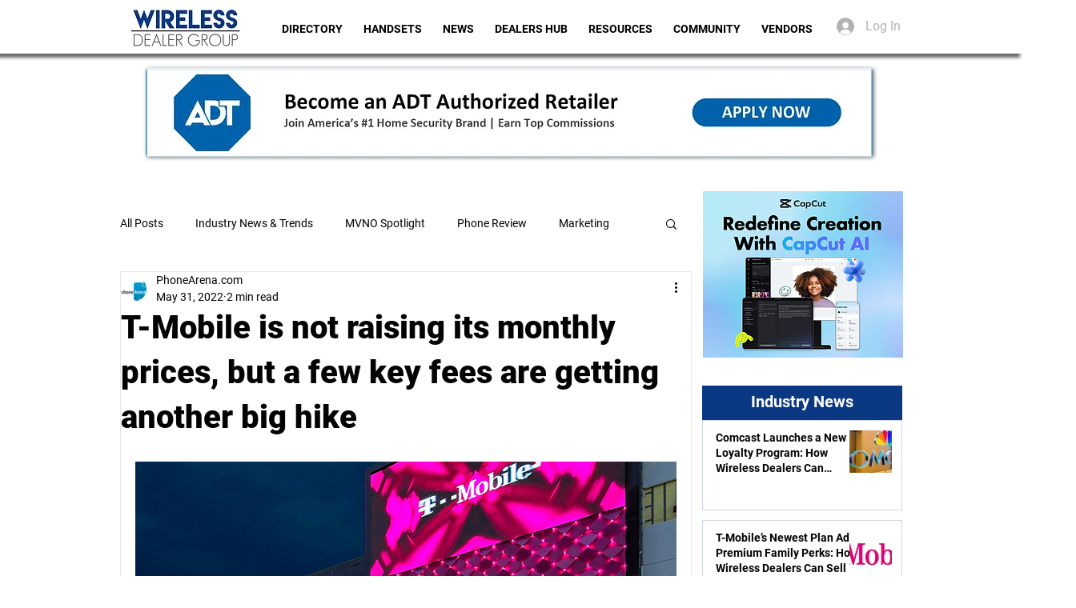

--- FILE ---
content_type: text/html; charset=utf-8
request_url: https://www.google.com/recaptcha/api2/aframe
body_size: 266
content:
<!DOCTYPE HTML><html><head><meta http-equiv="content-type" content="text/html; charset=UTF-8"></head><body><script nonce="eAjfOSyvUpfSS9q8fmsmaA">/** Anti-fraud and anti-abuse applications only. See google.com/recaptcha */ try{var clients={'sodar':'https://pagead2.googlesyndication.com/pagead/sodar?'};window.addEventListener("message",function(a){try{if(a.source===window.parent){var b=JSON.parse(a.data);var c=clients[b['id']];if(c){var d=document.createElement('img');d.src=c+b['params']+'&rc='+(localStorage.getItem("rc::a")?sessionStorage.getItem("rc::b"):"");window.document.body.appendChild(d);sessionStorage.setItem("rc::e",parseInt(sessionStorage.getItem("rc::e")||0)+1);localStorage.setItem("rc::h",'1769070788863');}}}catch(b){}});window.parent.postMessage("_grecaptcha_ready", "*");}catch(b){}</script></body></html>